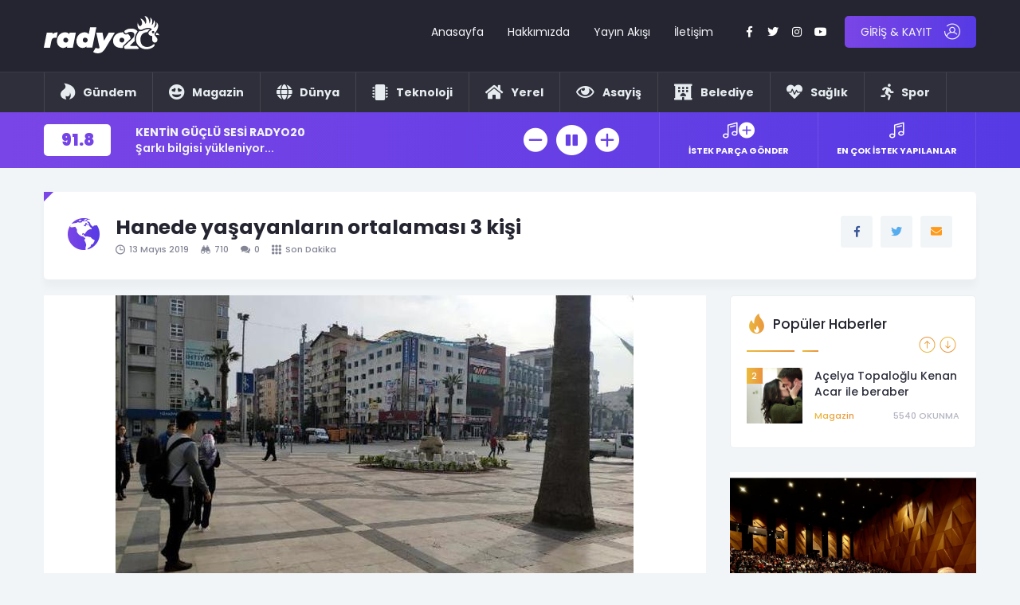

--- FILE ---
content_type: text/html; charset=UTF-8
request_url: http://radyo20.com/2019/05/hanede-yasayanlarin-ortalamasi-3-kisi/
body_size: 16889
content:
<!DOCTYPE html>
<html lang="tr">
  <head>
    <meta charset="utf-8">
    <meta http-equiv="X-UA-Compatible" content="IE=edge">
    <meta name="viewport" content="width=device-width, initial-scale=1">
    <title>Hanede yaşayanların ortalaması 3 kişi | </title>
    <!-- Bootstrap -->
    <link href="http://radyo20.com/wp-content/themes/xx/assets/css/bootstrap.min.css" rel="stylesheet">
    <link href="http://radyo20.com/wp-content/themes/xx/assets/css/owl.css" rel="stylesheet">
    <link href="http://radyo20.com/wp-content/themes/xx/assets/fonts/flaticon.css" rel="stylesheet">
    <link href="http://radyo20.com/wp-content/themes/xx/assets/css/animate.css" rel="stylesheet">
	<link href="http://radyo20.com/wp-content/themes/xx/assets/css/circle.css?v=3" rel="stylesheet">
    <link href="http://radyo20.com/wp-content/themes/xx/assets/css/sweetalert2.min.css" rel="stylesheet">
    <link href="http://radyo20.com/wp-content/themes/xx/style.css?v=22" rel="stylesheet">
	  <link href="http://radyo20.com/wp-content/themes/xx/assets/fonts/stylesheet.css" rel="stylesheet">
    <link href="http://radyo20.com/wp-content/themes/xx/assets/fonts/font-awesomev5.css" rel="stylesheet">
    <link href="https://fonts.googleapis.com/css?family=Poppins:300,400,500,600,700,900&display=swap&subset=latin-ext" rel="stylesheet">
	  <script async src="https://pagead2.googlesyndication.com/pagead/js/adsbygoogle.js?client=ca-pub-9506100484003570"
     crossorigin="anonymous"></script>
<!-- goruntulu_300x600 -->
<ins class="adsbygoogle"
     style="display:inline-block;width:300px;height:600px"
     data-ad-client="ca-pub-9506100484003570"
     data-ad-slot="2058747970"></ins>
<script>
     (adsbygoogle = window.adsbygoogle || []).push({});
</script>
	  <!-- Global site tag (gtag.js) - Google Analytics -->
<script async src="https://www.googletagmanager.com/gtag/js?id=G-WE2V51V27Z"></script>
<script>
  window.dataLayer = window.dataLayer || [];
  function gtag(){dataLayer.push(arguments);}
  gtag('js', new Date());

  gtag('config', 'G-WE2V51V27Z');
</script>
	  <style>
  /*  #defaultCountdown { font-size:10px; }
    .is-countdown {
    }
    .countdown-rtl {
    	direction: rtl;
    }
    .countdown-holding span {
    	color: #888;
    }
    .countdown-row {

    }
    .countdown-show1 .countdown-section {
    	width: 100%;

    }
    .countdown-amount{
      padding-right:4px;
    }
    .countdown-period{
      padding-right:4px;
    }
    .countdown-section {
    	display: block;
    	float: left;
    	font-size: 100%;
    	text-align: center;
    }
    .countdown-amount {
        font-size: 125%;
    }*/


    </style>
    <meta name='robots' content='max-image-preview:large' />
	<style>img:is([sizes="auto" i], [sizes^="auto," i]) { contain-intrinsic-size: 3000px 1500px }</style>
	<link rel="alternate" type="application/rss+xml" title="Radyo20 - Denizli&#039;nin horozu her yerde öter! &raquo; Hanede yaşayanların ortalaması 3 kişi yorum akışı" href="http://radyo20.com/2019/05/hanede-yasayanlarin-ortalamasi-3-kisi/feed/" />
<script type="text/javascript">
/* <![CDATA[ */
window._wpemojiSettings = {"baseUrl":"https:\/\/s.w.org\/images\/core\/emoji\/16.0.1\/72x72\/","ext":".png","svgUrl":"https:\/\/s.w.org\/images\/core\/emoji\/16.0.1\/svg\/","svgExt":".svg","source":{"concatemoji":"http:\/\/radyo20.com\/wp-includes\/js\/wp-emoji-release.min.js?ver=6.8.3"}};
/*! This file is auto-generated */
!function(s,n){var o,i,e;function c(e){try{var t={supportTests:e,timestamp:(new Date).valueOf()};sessionStorage.setItem(o,JSON.stringify(t))}catch(e){}}function p(e,t,n){e.clearRect(0,0,e.canvas.width,e.canvas.height),e.fillText(t,0,0);var t=new Uint32Array(e.getImageData(0,0,e.canvas.width,e.canvas.height).data),a=(e.clearRect(0,0,e.canvas.width,e.canvas.height),e.fillText(n,0,0),new Uint32Array(e.getImageData(0,0,e.canvas.width,e.canvas.height).data));return t.every(function(e,t){return e===a[t]})}function u(e,t){e.clearRect(0,0,e.canvas.width,e.canvas.height),e.fillText(t,0,0);for(var n=e.getImageData(16,16,1,1),a=0;a<n.data.length;a++)if(0!==n.data[a])return!1;return!0}function f(e,t,n,a){switch(t){case"flag":return n(e,"\ud83c\udff3\ufe0f\u200d\u26a7\ufe0f","\ud83c\udff3\ufe0f\u200b\u26a7\ufe0f")?!1:!n(e,"\ud83c\udde8\ud83c\uddf6","\ud83c\udde8\u200b\ud83c\uddf6")&&!n(e,"\ud83c\udff4\udb40\udc67\udb40\udc62\udb40\udc65\udb40\udc6e\udb40\udc67\udb40\udc7f","\ud83c\udff4\u200b\udb40\udc67\u200b\udb40\udc62\u200b\udb40\udc65\u200b\udb40\udc6e\u200b\udb40\udc67\u200b\udb40\udc7f");case"emoji":return!a(e,"\ud83e\udedf")}return!1}function g(e,t,n,a){var r="undefined"!=typeof WorkerGlobalScope&&self instanceof WorkerGlobalScope?new OffscreenCanvas(300,150):s.createElement("canvas"),o=r.getContext("2d",{willReadFrequently:!0}),i=(o.textBaseline="top",o.font="600 32px Arial",{});return e.forEach(function(e){i[e]=t(o,e,n,a)}),i}function t(e){var t=s.createElement("script");t.src=e,t.defer=!0,s.head.appendChild(t)}"undefined"!=typeof Promise&&(o="wpEmojiSettingsSupports",i=["flag","emoji"],n.supports={everything:!0,everythingExceptFlag:!0},e=new Promise(function(e){s.addEventListener("DOMContentLoaded",e,{once:!0})}),new Promise(function(t){var n=function(){try{var e=JSON.parse(sessionStorage.getItem(o));if("object"==typeof e&&"number"==typeof e.timestamp&&(new Date).valueOf()<e.timestamp+604800&&"object"==typeof e.supportTests)return e.supportTests}catch(e){}return null}();if(!n){if("undefined"!=typeof Worker&&"undefined"!=typeof OffscreenCanvas&&"undefined"!=typeof URL&&URL.createObjectURL&&"undefined"!=typeof Blob)try{var e="postMessage("+g.toString()+"("+[JSON.stringify(i),f.toString(),p.toString(),u.toString()].join(",")+"));",a=new Blob([e],{type:"text/javascript"}),r=new Worker(URL.createObjectURL(a),{name:"wpTestEmojiSupports"});return void(r.onmessage=function(e){c(n=e.data),r.terminate(),t(n)})}catch(e){}c(n=g(i,f,p,u))}t(n)}).then(function(e){for(var t in e)n.supports[t]=e[t],n.supports.everything=n.supports.everything&&n.supports[t],"flag"!==t&&(n.supports.everythingExceptFlag=n.supports.everythingExceptFlag&&n.supports[t]);n.supports.everythingExceptFlag=n.supports.everythingExceptFlag&&!n.supports.flag,n.DOMReady=!1,n.readyCallback=function(){n.DOMReady=!0}}).then(function(){return e}).then(function(){var e;n.supports.everything||(n.readyCallback(),(e=n.source||{}).concatemoji?t(e.concatemoji):e.wpemoji&&e.twemoji&&(t(e.twemoji),t(e.wpemoji)))}))}((window,document),window._wpemojiSettings);
/* ]]> */
</script>
<style id='wp-emoji-styles-inline-css' type='text/css'>

	img.wp-smiley, img.emoji {
		display: inline !important;
		border: none !important;
		box-shadow: none !important;
		height: 1em !important;
		width: 1em !important;
		margin: 0 0.07em !important;
		vertical-align: -0.1em !important;
		background: none !important;
		padding: 0 !important;
	}
</style>
<link rel='stylesheet' id='wp-block-library-css' href='http://radyo20.com/wp-includes/css/dist/block-library/style.min.css?ver=6.8.3' type='text/css' media='all' />
<style id='classic-theme-styles-inline-css' type='text/css'>
/*! This file is auto-generated */
.wp-block-button__link{color:#fff;background-color:#32373c;border-radius:9999px;box-shadow:none;text-decoration:none;padding:calc(.667em + 2px) calc(1.333em + 2px);font-size:1.125em}.wp-block-file__button{background:#32373c;color:#fff;text-decoration:none}
</style>
<style id='global-styles-inline-css' type='text/css'>
:root{--wp--preset--aspect-ratio--square: 1;--wp--preset--aspect-ratio--4-3: 4/3;--wp--preset--aspect-ratio--3-4: 3/4;--wp--preset--aspect-ratio--3-2: 3/2;--wp--preset--aspect-ratio--2-3: 2/3;--wp--preset--aspect-ratio--16-9: 16/9;--wp--preset--aspect-ratio--9-16: 9/16;--wp--preset--color--black: #000000;--wp--preset--color--cyan-bluish-gray: #abb8c3;--wp--preset--color--white: #ffffff;--wp--preset--color--pale-pink: #f78da7;--wp--preset--color--vivid-red: #cf2e2e;--wp--preset--color--luminous-vivid-orange: #ff6900;--wp--preset--color--luminous-vivid-amber: #fcb900;--wp--preset--color--light-green-cyan: #7bdcb5;--wp--preset--color--vivid-green-cyan: #00d084;--wp--preset--color--pale-cyan-blue: #8ed1fc;--wp--preset--color--vivid-cyan-blue: #0693e3;--wp--preset--color--vivid-purple: #9b51e0;--wp--preset--gradient--vivid-cyan-blue-to-vivid-purple: linear-gradient(135deg,rgba(6,147,227,1) 0%,rgb(155,81,224) 100%);--wp--preset--gradient--light-green-cyan-to-vivid-green-cyan: linear-gradient(135deg,rgb(122,220,180) 0%,rgb(0,208,130) 100%);--wp--preset--gradient--luminous-vivid-amber-to-luminous-vivid-orange: linear-gradient(135deg,rgba(252,185,0,1) 0%,rgba(255,105,0,1) 100%);--wp--preset--gradient--luminous-vivid-orange-to-vivid-red: linear-gradient(135deg,rgba(255,105,0,1) 0%,rgb(207,46,46) 100%);--wp--preset--gradient--very-light-gray-to-cyan-bluish-gray: linear-gradient(135deg,rgb(238,238,238) 0%,rgb(169,184,195) 100%);--wp--preset--gradient--cool-to-warm-spectrum: linear-gradient(135deg,rgb(74,234,220) 0%,rgb(151,120,209) 20%,rgb(207,42,186) 40%,rgb(238,44,130) 60%,rgb(251,105,98) 80%,rgb(254,248,76) 100%);--wp--preset--gradient--blush-light-purple: linear-gradient(135deg,rgb(255,206,236) 0%,rgb(152,150,240) 100%);--wp--preset--gradient--blush-bordeaux: linear-gradient(135deg,rgb(254,205,165) 0%,rgb(254,45,45) 50%,rgb(107,0,62) 100%);--wp--preset--gradient--luminous-dusk: linear-gradient(135deg,rgb(255,203,112) 0%,rgb(199,81,192) 50%,rgb(65,88,208) 100%);--wp--preset--gradient--pale-ocean: linear-gradient(135deg,rgb(255,245,203) 0%,rgb(182,227,212) 50%,rgb(51,167,181) 100%);--wp--preset--gradient--electric-grass: linear-gradient(135deg,rgb(202,248,128) 0%,rgb(113,206,126) 100%);--wp--preset--gradient--midnight: linear-gradient(135deg,rgb(2,3,129) 0%,rgb(40,116,252) 100%);--wp--preset--font-size--small: 13px;--wp--preset--font-size--medium: 20px;--wp--preset--font-size--large: 36px;--wp--preset--font-size--x-large: 42px;--wp--preset--spacing--20: 0.44rem;--wp--preset--spacing--30: 0.67rem;--wp--preset--spacing--40: 1rem;--wp--preset--spacing--50: 1.5rem;--wp--preset--spacing--60: 2.25rem;--wp--preset--spacing--70: 3.38rem;--wp--preset--spacing--80: 5.06rem;--wp--preset--shadow--natural: 6px 6px 9px rgba(0, 0, 0, 0.2);--wp--preset--shadow--deep: 12px 12px 50px rgba(0, 0, 0, 0.4);--wp--preset--shadow--sharp: 6px 6px 0px rgba(0, 0, 0, 0.2);--wp--preset--shadow--outlined: 6px 6px 0px -3px rgba(255, 255, 255, 1), 6px 6px rgba(0, 0, 0, 1);--wp--preset--shadow--crisp: 6px 6px 0px rgba(0, 0, 0, 1);}:where(.is-layout-flex){gap: 0.5em;}:where(.is-layout-grid){gap: 0.5em;}body .is-layout-flex{display: flex;}.is-layout-flex{flex-wrap: wrap;align-items: center;}.is-layout-flex > :is(*, div){margin: 0;}body .is-layout-grid{display: grid;}.is-layout-grid > :is(*, div){margin: 0;}:where(.wp-block-columns.is-layout-flex){gap: 2em;}:where(.wp-block-columns.is-layout-grid){gap: 2em;}:where(.wp-block-post-template.is-layout-flex){gap: 1.25em;}:where(.wp-block-post-template.is-layout-grid){gap: 1.25em;}.has-black-color{color: var(--wp--preset--color--black) !important;}.has-cyan-bluish-gray-color{color: var(--wp--preset--color--cyan-bluish-gray) !important;}.has-white-color{color: var(--wp--preset--color--white) !important;}.has-pale-pink-color{color: var(--wp--preset--color--pale-pink) !important;}.has-vivid-red-color{color: var(--wp--preset--color--vivid-red) !important;}.has-luminous-vivid-orange-color{color: var(--wp--preset--color--luminous-vivid-orange) !important;}.has-luminous-vivid-amber-color{color: var(--wp--preset--color--luminous-vivid-amber) !important;}.has-light-green-cyan-color{color: var(--wp--preset--color--light-green-cyan) !important;}.has-vivid-green-cyan-color{color: var(--wp--preset--color--vivid-green-cyan) !important;}.has-pale-cyan-blue-color{color: var(--wp--preset--color--pale-cyan-blue) !important;}.has-vivid-cyan-blue-color{color: var(--wp--preset--color--vivid-cyan-blue) !important;}.has-vivid-purple-color{color: var(--wp--preset--color--vivid-purple) !important;}.has-black-background-color{background-color: var(--wp--preset--color--black) !important;}.has-cyan-bluish-gray-background-color{background-color: var(--wp--preset--color--cyan-bluish-gray) !important;}.has-white-background-color{background-color: var(--wp--preset--color--white) !important;}.has-pale-pink-background-color{background-color: var(--wp--preset--color--pale-pink) !important;}.has-vivid-red-background-color{background-color: var(--wp--preset--color--vivid-red) !important;}.has-luminous-vivid-orange-background-color{background-color: var(--wp--preset--color--luminous-vivid-orange) !important;}.has-luminous-vivid-amber-background-color{background-color: var(--wp--preset--color--luminous-vivid-amber) !important;}.has-light-green-cyan-background-color{background-color: var(--wp--preset--color--light-green-cyan) !important;}.has-vivid-green-cyan-background-color{background-color: var(--wp--preset--color--vivid-green-cyan) !important;}.has-pale-cyan-blue-background-color{background-color: var(--wp--preset--color--pale-cyan-blue) !important;}.has-vivid-cyan-blue-background-color{background-color: var(--wp--preset--color--vivid-cyan-blue) !important;}.has-vivid-purple-background-color{background-color: var(--wp--preset--color--vivid-purple) !important;}.has-black-border-color{border-color: var(--wp--preset--color--black) !important;}.has-cyan-bluish-gray-border-color{border-color: var(--wp--preset--color--cyan-bluish-gray) !important;}.has-white-border-color{border-color: var(--wp--preset--color--white) !important;}.has-pale-pink-border-color{border-color: var(--wp--preset--color--pale-pink) !important;}.has-vivid-red-border-color{border-color: var(--wp--preset--color--vivid-red) !important;}.has-luminous-vivid-orange-border-color{border-color: var(--wp--preset--color--luminous-vivid-orange) !important;}.has-luminous-vivid-amber-border-color{border-color: var(--wp--preset--color--luminous-vivid-amber) !important;}.has-light-green-cyan-border-color{border-color: var(--wp--preset--color--light-green-cyan) !important;}.has-vivid-green-cyan-border-color{border-color: var(--wp--preset--color--vivid-green-cyan) !important;}.has-pale-cyan-blue-border-color{border-color: var(--wp--preset--color--pale-cyan-blue) !important;}.has-vivid-cyan-blue-border-color{border-color: var(--wp--preset--color--vivid-cyan-blue) !important;}.has-vivid-purple-border-color{border-color: var(--wp--preset--color--vivid-purple) !important;}.has-vivid-cyan-blue-to-vivid-purple-gradient-background{background: var(--wp--preset--gradient--vivid-cyan-blue-to-vivid-purple) !important;}.has-light-green-cyan-to-vivid-green-cyan-gradient-background{background: var(--wp--preset--gradient--light-green-cyan-to-vivid-green-cyan) !important;}.has-luminous-vivid-amber-to-luminous-vivid-orange-gradient-background{background: var(--wp--preset--gradient--luminous-vivid-amber-to-luminous-vivid-orange) !important;}.has-luminous-vivid-orange-to-vivid-red-gradient-background{background: var(--wp--preset--gradient--luminous-vivid-orange-to-vivid-red) !important;}.has-very-light-gray-to-cyan-bluish-gray-gradient-background{background: var(--wp--preset--gradient--very-light-gray-to-cyan-bluish-gray) !important;}.has-cool-to-warm-spectrum-gradient-background{background: var(--wp--preset--gradient--cool-to-warm-spectrum) !important;}.has-blush-light-purple-gradient-background{background: var(--wp--preset--gradient--blush-light-purple) !important;}.has-blush-bordeaux-gradient-background{background: var(--wp--preset--gradient--blush-bordeaux) !important;}.has-luminous-dusk-gradient-background{background: var(--wp--preset--gradient--luminous-dusk) !important;}.has-pale-ocean-gradient-background{background: var(--wp--preset--gradient--pale-ocean) !important;}.has-electric-grass-gradient-background{background: var(--wp--preset--gradient--electric-grass) !important;}.has-midnight-gradient-background{background: var(--wp--preset--gradient--midnight) !important;}.has-small-font-size{font-size: var(--wp--preset--font-size--small) !important;}.has-medium-font-size{font-size: var(--wp--preset--font-size--medium) !important;}.has-large-font-size{font-size: var(--wp--preset--font-size--large) !important;}.has-x-large-font-size{font-size: var(--wp--preset--font-size--x-large) !important;}
:where(.wp-block-post-template.is-layout-flex){gap: 1.25em;}:where(.wp-block-post-template.is-layout-grid){gap: 1.25em;}
:where(.wp-block-columns.is-layout-flex){gap: 2em;}:where(.wp-block-columns.is-layout-grid){gap: 2em;}
:root :where(.wp-block-pullquote){font-size: 1.5em;line-height: 1.6;}
</style>
<link rel='stylesheet' id='contact-form-7-css' href='http://radyo20.com/wp-content/plugins/contact-form-7/includes/css/styles.css?ver=5.9.6' type='text/css' media='all' />
<script type="text/javascript" src="http://radyo20.com/wp-includes/js/jquery/jquery.min.js?ver=3.7.1" id="jquery-core-js"></script>
<script type="text/javascript" src="http://radyo20.com/wp-includes/js/jquery/jquery-migrate.min.js?ver=3.4.1" id="jquery-migrate-js"></script>
<script type="text/javascript" id="ajax-login-script-js-extra">
/* <![CDATA[ */
var ajax_login_object = {"ajaxurl":"http:\/\/radyo20.com\/wp-admin\/admin-ajax.php","redirecturl":"http:\/\/radyo20.com","loadingmessage":"Giri\u015f yap\u0131l\u0131yor, l\u00fctfen bekleyiniz."};
/* ]]> */
</script>
<script type="text/javascript" src="http://radyo20.com/wp-content/themes/xx/ajax-login-script.js?ver=6.8.3" id="ajax-login-script-js"></script>
<link rel="https://api.w.org/" href="http://radyo20.com/wp-json/" /><link rel="alternate" title="JSON" type="application/json" href="http://radyo20.com/wp-json/wp/v2/posts/13123" /><link rel="EditURI" type="application/rsd+xml" title="RSD" href="http://radyo20.com/xmlrpc.php?rsd" />
<meta name="generator" content="WordPress 6.8.3" />
<link rel="canonical" href="http://radyo20.com/2019/05/hanede-yasayanlarin-ortalamasi-3-kisi/" />
<link rel='shortlink' href='http://radyo20.com/?p=13123' />
<link rel="alternate" title="oEmbed (JSON)" type="application/json+oembed" href="http://radyo20.com/wp-json/oembed/1.0/embed?url=http%3A%2F%2Fradyo20.com%2F2019%2F05%2Fhanede-yasayanlarin-ortalamasi-3-kisi%2F" />
<link rel="alternate" title="oEmbed (XML)" type="text/xml+oembed" href="http://radyo20.com/wp-json/oembed/1.0/embed?url=http%3A%2F%2Fradyo20.com%2F2019%2F05%2Fhanede-yasayanlarin-ortalamasi-3-kisi%2F&#038;format=xml" />
  </head>
  <body>
    <!--<div id="preloader">
      <div class="lds-dual-ring"></div>
    </div>-->
<div class="fw headerAll">
  <div class="fw headerTopAll">
    <div class="container">
      <div class="fw header">
        <div class="logo">
          <a href="http://radyo20.com"><img src="http://radyo20.com/depo/2022/08/rd20-logo.svg" /></a>
        </div>
        <span class="responsiveMenu"><i class="fas fa-bars"></i></span>
        <div class="headerRight">
          <div class="topMenu">
            <nav>
              <ul>
                <li id="menu-item-7874" class="menu-item menu-item-type-custom menu-item-object-custom menu-item-home menu-item-7874"><a href="https://radyo20.com">Anasayfa</a></li>
<li id="menu-item-17845" class="menu-item menu-item-type-post_type menu-item-object-page menu-item-17845"><a href="http://radyo20.com/hakkimizda/">Hakkımızda</a></li>
<li id="menu-item-7873" class="menu-item menu-item-type-post_type menu-item-object-page menu-item-7873"><a href="http://radyo20.com/yayin-akisi/">Yayın Akışı</a></li>
<li id="menu-item-7871" class="menu-item menu-item-type-post_type menu-item-object-page menu-item-7871"><a href="http://radyo20.com/iletisim/">İletişim</a></li>
              </ul>
            </nav>
          </div>
          <div class="headerBell">
            <a href="javascript:void(0)" class="headerBellButton"><i class="flaticon-notification"></i></a>
          </div>
          <div class="headerSocial">
            <ul>
              <li><a href="https://www.facebook.com/radyo20" target="_blank" rel="nofollow"><i class="fab fa-facebook-f"></i></a></li>              <li><a href="https://www.twitter.com/radyo20" target="_blank" rel="nofollow"><i class="fab fa-twitter"></i></a></li>              <li><a href="https://www.instagram.com/radyo.20" target="_blank" rel="nofollow"><i class="fab fa-instagram"></i></a></li>              <li><a href="#" target="_blank" rel="nofollow"><i class="fab fa-youtube"></i></a></li>            </ul>
          </div>
                    <div class="headerLogin">
            <a href="http://radyo20.com/giris-yap-uye-ol/" class="headerLoginButton"><em>GİRİŞ & KAYIT</em><i class="flaticon-user"></i></a>
          </div>
                  </div>
      </div>
    </div>
  </div>
  <div class="fw headerBotAll">
    <div class="container">
      <div class="fw headerBot">
        <div class="fw headerBotMenu">
          <nav>
            <ul>
              <li id="menu-item-10414" class="menu-item menu-item-type-taxonomy menu-item-object-category current-post-ancestor current-menu-parent current-post-parent menu-item-10414"><a href="http://radyo20.com/dir/son-dakika/"><b><i class="fab fa-hotjar"></i>Gündem</b></a></li>
<li id="menu-item-10415" class="menu-item menu-item-type-taxonomy menu-item-object-category menu-item-10415"><a href="http://radyo20.com/dir/magazin/"><b> <i class="fas fa-grin-hearts"></i> Magazin </b></a></li>
<li id="menu-item-17288" class="menu-item menu-item-type-taxonomy menu-item-object-category menu-item-17288"><a href="http://radyo20.com/dir/dunya/"><b> <i class="fas fa-globe"></i> Dünya </b></a></li>
<li id="menu-item-17291" class="menu-item menu-item-type-taxonomy menu-item-object-category menu-item-17291"><a href="http://radyo20.com/dir/teknoloji/"><b> <i class="fas fa-microchip"></i> Teknoloji </b></a></li>
<li id="menu-item-17286" class="menu-item menu-item-type-taxonomy menu-item-object-category menu-item-17286"><a href="http://radyo20.com/dir/yerel/"><b> <i class="fas fa-home"></i> Yerel </b></a></li>
<li id="menu-item-17285" class="menu-item menu-item-type-taxonomy menu-item-object-category menu-item-17285"><a href="http://radyo20.com/dir/asayis/"><b> <i class="far fa-eye"></i> Asayiş</b></a></li>
<li id="menu-item-17287" class="menu-item menu-item-type-taxonomy menu-item-object-category menu-item-17287"><a href="http://radyo20.com/dir/belediye/"><b> <i class="fas fa-hotel"></i> Belediye </b></a></li>
<li id="menu-item-17289" class="menu-item menu-item-type-taxonomy menu-item-object-category menu-item-17289"><a href="http://radyo20.com/dir/saglik/"><b> <i class="fas fa-heartbeat"></i> Sağlık </b></a></li>
<li id="menu-item-17290" class="menu-item menu-item-type-taxonomy menu-item-object-category menu-item-17290"><a href="http://radyo20.com/dir/spor/"><b> <i class="fas fa-running"></i> Spor </b></a></li>
            </ul>
          </nav>
        </div>
        <div class="headerBotMenuOther" style="display:none">
          <a href="javascript:void(0)" class="headerBotMenuButton"><i class="flaticon-menu"></i></a>
        </div>
      </div>
    </div>
  </div>
  <div class="mobileMenu">
    <nav>
      <ul>
        <li id="menu-item-18396" class="menu-item menu-item-type-custom menu-item-object-custom menu-item-18396"><a href="http://www.radyo20.com">ANASAYFA</a></li>
<li id="menu-item-37" class="menu-item menu-item-type-post_type menu-item-object-page menu-item-37"><a href="http://radyo20.com/hakkimizda/">HAKKIMIZDA</a></li>
<li id="menu-item-18400" class="menu-item menu-item-type-post_type menu-item-object-page menu-item-18400"><a href="http://radyo20.com/ekibimiz/">EKİBİMİZ</a></li>
<li id="menu-item-10408" class="menu-item menu-item-type-taxonomy menu-item-object-category menu-item-10408"><a href="http://radyo20.com/dir/bizden-haberler/">BİZDEN HABERLER</a></li>
<li id="menu-item-18397" class="menu-item menu-item-type-post_type menu-item-object-page menu-item-18397"><a href="http://radyo20.com/iletisim/">İLETİŞİM</a></li>
      </ul>
    </nav>
  </div>
</div>
<div class="fw headerPlayerAll">
  <div class="container">
    <div class="fw headerPlayer">
      <div class="headerPlayerBox">
        <div class="fw headerPlayerBoxLeft">
          <ul class="sul">
            <li class="val">91.8</li>
            <li class="title">KENTİN GÜÇLÜ SESİ RADYO20</li>
            <li class="desc">Şarkı bilgisi yükleniyor...</li>
          </ul>
        </div>
       <audio id="player" autoplay="true" data-autoplay="true" src="http://radyo20.com.tr:9180/;stream.nsv&type=mp3" type="audio/mpeg" style="display:none; opacity:0;" controls></audio>
        <div class="headerPlayerBoxRight">
          <ul>
            <li><a href="javascript:void(0)" onclick="document.getElementById('player').volume -= 0.1" class="buttonX"><i class="flaticon-minus"></i></a></li>
            <li><a href="javascript:void(0)" onclick="document.getElementById('player').play(); $(this).hide(); $('.pause').show();" class="buttonX play bigX"><i class="flaticon-circular"></i></a></li>
            <li><a href="javascript:void(0)" onclick="document.getElementById('player').pause();$(this).hide();$('.play').show();" class="buttonX pause bigX" style="display:none;"><i class="fas fa-pause-circle"></i></a></li>
            <li><a href="javascript:void(0)" onclick="document.getElementById('player').volume += 0.1" class="buttonX"><i class="flaticon-plus"></i></a></li>
          </ul>
        </div>
      </div>
      <div class="headerPlayerIstek">
        <ul>
          <li><a href="javascript:void(0)" data-toggle="modal" data-target="#istekGonder"><span class="icon"><i class="flaticon-music"></i><em class="flaticon-plus"></em></span><span class="title">İSTEK PARÇA GÖNDER</span></a></li>
          <li><a href="javascript:void(0)" data-toggle="modal" data-target="#modalEnCok"><span class="icon"><i class="flaticon-music"></i></span><span class="title">EN ÇOK İSTEK YAPILANLAR</span></a></li>
        </ul>
      </div>
    </div>
  </div>
</div>
<div id="main_div">
<div id="maindata" data-page_title="Hanede yaşayanların ortalaması 3 kişi | Radyo20 &#8211; Denizli&#039;nin horozu her yerde öter!" data-page_url="/2019/05/hanede-yasayanlarin-ortalamasi-3-kisi/">
<div class="container">
  <div class="fw simpleBox catPageTitle marginTop20 margin20">
    <div class="catPageTitleLeft">
      <div class="fw catPageTitleLeftBox">
        <ul class="sul">
          <li class="icon"><i class="flaticon-world"></i></li>
          <li class="title"><h1>Hanede yaşayanların ortalaması 3 kişi</h1></li>
        </ul>
      </div>
      <div class="fw postInfo postInfoHeader">
        <ul>
          <li class="date"><i class="flaticon-clock-circular-outline"></i>13 Mayıs 2019</li>
          <li class="view"><i class="flaticon-binoculars"></i>710</li>
          <li class="comment"><i class="flaticon-speech-bubbles-comment-option"></i>0</li>
          <li class="cat"><a href="http://radyo20.com/dir/son-dakika/" class="catX"><i class="flaticon-menu"></i>Son Dakika</a></li>
        </ul>
      </div>
    </div>
    <div class="catPageSearch">
      <div class="simpleShare">
        <ul>
          <li class="facebook"><a href="https://www.facebook.com/sharer.php?u=http://radyo20.com/2019/05/hanede-yasayanlarin-ortalamasi-3-kisi/" target="_blank"><i class="fab fa-facebook-f"></i></a></li>
          <li class="twitter"><a href="https://twitter.com/share?url=http://radyo20.com/2019/05/hanede-yasayanlarin-ortalamasi-3-kisi/&amp;text=Hanede yaşayanların ortalaması 3 kişi" target="_blank"><i class="fab fa-twitter"></i></a></li>
          <li class="mail"><a href="/cdn-cgi/l/email-protection#[base64]"><i class="fas fa-envelope"></i></a></li>
        </ul>
      </div>
    </div>
  </div>
</div>

<div class="container">
  <div class="fw category">
    <div class="categoryLeft">
      <div class="fw categoryLeftBox">
                <div class="fw postImg wow fadeInUp" style="text-align:center; background:#fff">
          <img src=" http://radyo20.com/wp-content/uploads/2019/11/5c91ee7c04207c2cc897e538.jpg" />
        </div>
                <div class="fw postContent">
          <div class="fw simpleContent wow fadeInUp">
            
<p></p>



<p>Türkiye İstatistik Kurumu (TÜİK) tarafından 2018  senesine ait İstatistiklerle Aile verileri paylaşıldı. Buna bakılır ise, Denizli ili içerisinde ortalama hanehalkının 3 kişiden oluşmakta bulunduğu belirtildi. </p>



<p>2018 senesi içerisinde Denizli ilinde ortalama bir  hanehalkının büyüklüğü 3 kişi şeklinde gerçekleşmiş oldu. Denizli ili içerisinde tek bir kişilik hanehalkının oranı 2017 senesinde %17,5 oranındayken 2018 senesi içerisinde de %18,1’e kadar yükselmiş oldu. Denizli ili içerisinde yer alan 329.679  tane hanehalkı, tiplerine göre detaylı bir şekilde incelendiği zaman, tek kişilik hanehalklarının sayısı 59.729 tane, tek  bir çekirdek aileden oluşmakta bulunan hanehalkının sayısı 221.670 tane, en az 1 çekirdek aile ile birlikte öteki kişilerden oluşmakta bulunan hanehalkının sayısı da 42.138 tane olarak ve çekirdek aile bulunmayan 1&#8217;den çok kişiden oluşmakta bulunan hanehalkının sayısı ise 6 142 kişi şeklinde gerçekleşmiş durumda.</p>



<p>Denizli ili içerisinde çekirdek aileler çeşitlerine göre incelendiği zaman, yalnızca eşlerden oluşmakta bulunan çekirdek aile sayısı 59.549  tane, eş ve de çocuklardan oluşmakta bulunan çekirdek ailenin sayısı da 133.862 tane, sadece ebeveyn ve de çocuklardan oluşmakta bulunan çekirdek ailelerin sayısı ise 28.259 tane şeklinde gerçekleşti.</p>



<p>2018 senesi içerisinde Denizli ilinde mevcut durumdaki koruyucu ailelerin sayısı 126 tane olurken bu ailelerin yanında yer alan çocuk sayısı da 157 tane olarak gerçekleşmiş oldu. </p>

          </div>
          <div class="fw postInfo wow fadeInUp">
            <ul>
              <li class="date"><i class="flaticon-clock-circular-outline"></i>13 Mayıs 2019</li>
              <li class="view"><i class="flaticon-binoculars"></i>710</li>
              <li class="comment"><i class="flaticon-speech-bubbles-comment-option"></i>0</li>
              <li class="cat"><a href="http://radyo20.com/dir/son-dakika/" class="catX"><i class="flaticon-menu"></i>Son Dakika</a></li>
              <li class="tag">
                              </li>
            </ul>
          </div>
        </div>
        <div class="fw samePost wow fadeInUp">
          <div class="fw postDetailTitle yellow">
            <ul class="sul">
              <li class="icon"><i class="flaticon-star"></i></li>
              <li class="title">Benzer İçerikler</li>
            </ul>
          </div>
          <div class="fw samePostSlider">


                <div class="item">
              <div class="fw samePostSliderItem">
                <div class="fw magazinListBox gundemListBox samePostSliderItemBox catX">
                  <a href="http://radyo20.com/2024/03/ramazan-geceleri-buyuksehir-ile-dolu-dolu-geciyor/">
                    <div class="fw magazinListBoxTop cover" style="background-image:url(http://radyo20.com/wp-content/uploads/2024/03/2-1-300x251.jpg)"></div>
                    <div class="fw magazinListBoxBot">
                      <ul class="sul">
                        <li class="title"><span class="titleX">Ramazan geceleri Büyükşehir ile dolu dolu geçiyor</span></li>
                        <li class="info">
                          <span class="infoX dateX"><i class="flaticon-clock-circular-outline"></i>18 Mart 2024</span>
                          <span class="infoX viewX"><i class="flaticon-binoculars"></i>1634</span>
                          <span class="infoX commentX"><i class="flaticon-speech-bubbles-comment-option"></i>0</span>
                        </li>
                      </ul>
                    </div>
                  </a>
                </div>
              </div>
            </div>
                        <div class="item">
              <div class="fw samePostSliderItem">
                <div class="fw magazinListBox gundemListBox samePostSliderItemBox catX">
                  <a href="http://radyo20.com/2024/03/denizli-il-milli-egitim-mudurlugunden-gazzeye-yardim-eli/">
                    <div class="fw magazinListBoxTop cover" style="background-image:url(http://radyo20.com/wp-content/uploads/2024/03/Denizli-Il-Milli-Egitim-Mudurlugunden-Gazzeye-Yardim-Eli-300x251.jpg)"></div>
                    <div class="fw magazinListBoxBot">
                      <ul class="sul">
                        <li class="title"><span class="titleX">Denizli İl Milli Eğitim Müdürlüğünden Gazze’ye Yardım Eli</span></li>
                        <li class="info">
                          <span class="infoX dateX"><i class="flaticon-clock-circular-outline"></i>18 Mart 2024</span>
                          <span class="infoX viewX"><i class="flaticon-binoculars"></i>2067</span>
                          <span class="infoX commentX"><i class="flaticon-speech-bubbles-comment-option"></i>0</span>
                        </li>
                      </ul>
                    </div>
                  </a>
                </div>
              </div>
            </div>
                        <div class="item">
              <div class="fw samePostSliderItem">
                <div class="fw magazinListBox gundemListBox samePostSliderItemBox catX">
                  <a href="http://radyo20.com/2024/03/kofn-gitme-sana-muhtacim-ile-zirvede/">
                    <div class="fw magazinListBoxTop cover" style="background-image:url(http://radyo20.com/wp-content/uploads/2024/03/Bir-alt-baslik-ekleyin-300x251.png)"></div>
                    <div class="fw magazinListBoxBot">
                      <ul class="sul">
                        <li class="title"><span class="titleX">KÖFN, GİTME SANA MUHTACIM İLE ZİRVE’DE!</span></li>
                        <li class="info">
                          <span class="infoX dateX"><i class="flaticon-clock-circular-outline"></i>18 Mart 2024</span>
                          <span class="infoX viewX"><i class="flaticon-binoculars"></i>1579</span>
                          <span class="infoX commentX"><i class="flaticon-speech-bubbles-comment-option"></i>0</span>
                        </li>
                      </ul>
                    </div>
                  </a>
                </div>
              </div>
            </div>
                        <div class="item">
              <div class="fw samePostSliderItem">
                <div class="fw magazinListBox gundemListBox samePostSliderItemBox catX">
                  <a href="http://radyo20.com/2024/01/uluslararasi-termal-saglik-turizmi-forumu-denizli-2024-rektor-kutluhanin-yonetiminde-duzenlenen-degerlendirme-oturumu-ile-sona-erdi/">
                    <div class="fw magazinListBoxTop cover" style="background-image:url(http://radyo20.com/wp-content/uploads/2024/01/28-300x200.jpeg)"></div>
                    <div class="fw magazinListBoxBot">
                      <ul class="sul">
                        <li class="title"><span class="titleX">Uluslararası Termal Sağlık Turizmi Forumu Denizli 2024 Rektör Kutluhan’ın Yönetiminde Düzenlenen Değerlendirme Oturumu ile Sona Erdi</span></li>
                        <li class="info">
                          <span class="infoX dateX"><i class="flaticon-clock-circular-outline"></i>14 Ocak 2024</span>
                          <span class="infoX viewX"><i class="flaticon-binoculars"></i>2192</span>
                          <span class="infoX commentX"><i class="flaticon-speech-bubbles-comment-option"></i>0</span>
                        </li>
                      </ul>
                    </div>
                  </a>
                </div>
              </div>
            </div>
                        <div class="item">
              <div class="fw samePostSliderItem">
                <div class="fw magazinListBox gundemListBox samePostSliderItemBox catX">
                  <a href="http://radyo20.com/2023/02/gecmis-olsun-turkiye/">
                    <div class="fw magazinListBoxTop cover" style="background-image:url(http://radyo20.com/wp-content/uploads/2023/02/Siyah-Kurdeleli-Gecmis-Olsun-Turkiye-Instagram-Hikayesi-169x300.png)"></div>
                    <div class="fw magazinListBoxBot">
                      <ul class="sul">
                        <li class="title"><span class="titleX">Geçmiş olsun Türkiye !</span></li>
                        <li class="info">
                          <span class="infoX dateX"><i class="flaticon-clock-circular-outline"></i>15 Şubat 2023</span>
                          <span class="infoX viewX"><i class="flaticon-binoculars"></i>2226</span>
                          <span class="infoX commentX"><i class="flaticon-speech-bubbles-comment-option"></i>0</span>
                        </li>
                      </ul>
                    </div>
                  </a>
                </div>
              </div>
            </div>
                        <div class="item">
              <div class="fw samePostSliderItem">
                <div class="fw magazinListBox gundemListBox samePostSliderItemBox catX">
                  <a href="http://radyo20.com/2019/11/bu-hafta-tam-468-tane-asayis-olayi-gerceklesti/">
                    <div class="fw magazinListBoxTop cover" style="background-image:url(http://radyo20.com/wp-content/uploads/2019/11/denizli-de-bir-haftada-489-asayis-olayi-meyda-12654527_o-3-300x169.jpg)"></div>
                    <div class="fw magazinListBoxBot">
                      <ul class="sul">
                        <li class="title"><span class="titleX">Bu hafta tam 468 tane asayiş olayı gerçekleşti</span></li>
                        <li class="info">
                          <span class="infoX dateX"><i class="flaticon-clock-circular-outline"></i>25 Kasım 2019</span>
                          <span class="infoX viewX"><i class="flaticon-binoculars"></i>1161</span>
                          <span class="infoX commentX"><i class="flaticon-speech-bubbles-comment-option"></i>0</span>
                        </li>
                      </ul>
                    </div>
                  </a>
                </div>
              </div>
            </div>
            

          </div>
        </div>

        
        <div class="fw postDetailTitle wow fadeInUp" id="respond">
          <ul class="sul">
            <li class="icon"><i class="flaticon-edit"></i></li>
            <li class="title">Bu İçeriğe Yorum Yap</li>
          </ul>
        </div>
        

<!-- Düzenlemeye buradan başlayabilirsiniz. -->

<p class="fw plsLogin">Yorum yapabilmek için <a href="javascript:void(0)" data-toggle="modal" data-target="#loginModal">giriş</a> yapmalısınız.</p>

        <div class="fw postDetailTitle wow fadeInUp">
          <ul class="sul">
            <li class="icon"><i class="flaticon-speech-bubbles-comment-option"></i></li>
            <li class="title">İçerik Yorumları</li>
            <li class="count">0</li>
          </ul>
        </div>
        <div class="fw commentList wow fadeInUp">
                          </div>
      </div>
    </div>
        <div class="categoryRight">
      <div class="fw categoryRightBox">
        <div class="fw homeDayPopular">
          <div class="fw sidebarTab margin30 wow fadeInUp">
            <div class="fw sidebarTabTop">
              <ul class="sul">
                <li class="icon textX gradient3"><i class="flaticon-fire "></i></li>
                <li class="title">Popüler Haberler</li>
              </ul>
            </div>
            <div class="fw sidebarPopular">
                          <div class="fw sidebarPopularTab">
                <a href="http://radyo20.com/2022/03/merve-bolugur-karda-gunesleniyorum/">
                  <ul class="sul">
                    <li class="img cover" style="background-image:url(http://radyo20.com/wp-content/uploads/2022/03/oi_5350.jpg)"><span
                        class="count">1</span></li>
                    <li class="title">Merve Boluğur: Karda güneşleniyorum!</li>
                    <li class="cat"><span class="catX">Magazin</span> <span class="view">5714 OKUNMA</span></li>
                  </ul>
                </a>
              </div>
                             <div class="fw sidebarPopularTab">
                <a href="http://radyo20.com/2019/01/acelya-topaloglu-kenan-acar-ile-beraber/">
                  <ul class="sul">
                    <li class="img cover" style="background-image:url(http://radyo20.com/wp-content/uploads/2019/11/5c303f3b66a97c3886445c3d.jpeg)"><span
                        class="count">2</span></li>
                    <li class="title">Açelya Topaloğlu Kenan Acar ile beraber</li>
                    <li class="cat"><span class="catX">Magazin</span> <span class="view">5540 OKUNMA</span></li>
                  </ul>
                </a>
              </div>
                             <div class="fw sidebarPopularTab">
                <a href="http://radyo20.com/2018/03/buyuksehirden-kadinlara-ozel-bedia-akarturk-konseri/">
                  <ul class="sul">
                    <li class="img cover" style="background-image:url(http://radyo20.com/wp-content/uploads/2019/11/thumbnail_Büyükşehir27den-kadınlara-özel-Bedia-Akartürk-konseri-3.jpg)"><span
                        class="count">3</span></li>
                    <li class="title">Büyükşehir&#8217;den kadınlara özel Bedia Akartürk konseri</li>
                    <li class="cat"><span class="catX">Magazin</span> <span class="view">4498 OKUNMA</span></li>
                  </ul>
                </a>
              </div>
                             <div class="fw sidebarPopularTab">
                <a href="http://radyo20.com/2019/11/bizden-haberler-1/">
                  <ul class="sul">
                    <li class="img cover" style="background-image:url(http://radyo20.com/wp-content/uploads/2020/12/radyo20-weblogo2.png)"><span
                        class="count">4</span></li>
                    <li class="title">Deneyimli Radyo Programcısı aranıyor.</li>
                    <li class="cat"><span class="catX">Bizden Haberler</span> <span class="view">4314 OKUNMA</span></li>
                  </ul>
                </a>
              </div>
                           </div>
          </div>
        </div>

        <div class="fw sidebarNews margin30 wow fadeInUp">
                  <div class="fw sidebarNewsTab">
            <a href="http://radyo20.com/2024/03/ramazan-geceleri-buyuksehir-ile-dolu-dolu-geciyor/">
              <span class="img cover" style="background-image:url(http://radyo20.com/wp-content/uploads/2024/03/2-1.jpg)"></span>
              <ul class="sul">
                <li class="cat"><span class="catX">Gündem</span></li>
                <li class="title">Ramazan geceleri Büyükşehir ile dolu dolu geçiyor</li>
              </ul>
            </a>
          </div>
                    <div class="fw sidebarNewsTab">
            <a href="http://radyo20.com/2024/03/denizli-il-milli-egitim-mudurlugunden-gazzeye-yardim-eli/">
              <span class="img cover" style="background-image:url(http://radyo20.com/wp-content/uploads/2024/03/Denizli-Il-Milli-Egitim-Mudurlugunden-Gazzeye-Yardim-Eli.jpg)"></span>
              <ul class="sul">
                <li class="cat"><span class="catX">Gündem</span></li>
                <li class="title">Denizli İl Milli Eğitim Müdürlüğünden Gazze’ye Yardım Eli</li>
              </ul>
            </a>
          </div>
                    <div class="fw sidebarNewsTab">
            <a href="http://radyo20.com/2024/03/zeynep-bastik-dunya-listelerinde-lan-spotify-global-50-listesine-giren-ilk-turkce-sarki-oldu/">
              <span class="img cover" style="background-image:url(http://radyo20.com/wp-content/uploads/2024/03/2.jpg)"></span>
              <ul class="sul">
                <li class="cat"><span class="catX">Magazin</span></li>
                <li class="title">ZEYNEP BASTIK DÜNYA LİSTELERİNDE&#8230; ‘LAN’ SPOTIFY GLOBAL 50 LİSTESİNE GİREN İLK TÜRKÇE ŞARKI OLDU!</li>
              </ul>
            </a>
          </div>
                    <div class="fw sidebarNewsTab">
            <a href="http://radyo20.com/2024/03/kofn-gitme-sana-muhtacim-ile-zirvede/">
              <span class="img cover" style="background-image:url(http://radyo20.com/wp-content/uploads/2024/03/Bir-alt-baslik-ekleyin.png)"></span>
              <ul class="sul">
                <li class="cat"><span class="catX">Gündem</span></li>
                <li class="title">KÖFN, GİTME SANA MUHTACIM İLE ZİRVE’DE!</li>
              </ul>
            </a>
          </div>
                    <div class="fw sidebarNewsTab">
            <a href="http://radyo20.com/2024/03/yildiz-tilbeden-stadyum-konseri/">
              <span class="img cover" style="background-image:url(http://radyo20.com/wp-content/uploads/2024/03/Ekran-Resmi-2024-03-16-12.47.24.png)"></span>
              <ul class="sul">
                <li class="cat"><span class="catX">Gündem</span></li>
                <li class="title">YILDIZ TİLBE’DEN STADYUM KONSERİ</li>
              </ul>
            </a>
          </div>
                  </div>

        <div class="fw sidebarMobileApp margin30 cover wow fadeInUp" style="background-image:url(http://radyo20.com/wp-content/themes/xx/assets/images/sidebar-app.png)">
          <ul class="sul">
            <li class="img"><img src="http://radyo20.com/wp-content/themes/xx/assets/images/sidebar-app-img.png" /></li>
            <li class="title">RADYO20 ŞİMDİ CEBİNİZDE</li>
            <li class="desc">MOBİL UYGULAMAMIZI</li>
            <li class="download">HEMEN İNDİRİN!</li>
            <li class="link"><a target="_blank" rel="nofollow" href="#" class="linkX">ANDROID İÇİN İNDİR<i class="flaticon-android-character-symbol"></i></a>
            </li><li class="link"><a target="_blank" rel="nofollow" href="#" class="linkX ios">IOS İÇİN İNDİR<i class="flaticon-apple"></i></a></li>          </ul>
        </div>


        <div class="fw sidebarTab noPadding margin30 wow fadeInUp">
          <div class="fw sidebarTabTop purple yesPadding">
            <ul class="sul">
              <li class="icon textX gradient2"><i class="flaticon-music"></i></li>
              <li class="title">Son Yapılan İstekler</li>
            </ul>
          </div>
          <div class="fw sidebarMusicList">
        
          </div>
        </div>
        
        <div class="fw sidebarTab margin30 wow fadeInUp">
          <div class="fw sidebarTabTop purple">
            <ul class="sul">
              <li class="icon textX gradient2"><i class="flaticon-music"></i><em class="addX"><i class="flaticon-plus"></i></em></li>
              <li class="title">İstek Parça Gönder</li>
            </ul>
          </div>
          <div class="fw sidebarSendSong">
            <div class="fw sidebarSendSongTab">
              <div class="fw formTab smallX">
                <span class="icon"><i class="flaticon-user"></i></span>
                <span class="title">ADINIZ SOYADINIZ</span>
                <input type="text" id="istek_adsoyad" class="contactText"  />
              </div>
            </div>
            <div class="fw sidebarSendSongTab">
              <div class="fw formTab smallX">
                <span class="icon"><i class="flaticon-musical-note"></i></span>
                <span class="title">İSTEK YAPACAĞINIZ PARÇA ADI</span>
                <input type="text" id="istek_parcaadi"  class="contactText" placeholder="" />
              </div>
            </div>
            <div class="fw sidebarSendSongTab">
              <div class="fw formTab smallX">
                <span class="icon"><i class="flaticon-radio-1"></i></span>
                <span class="title">PARÇAYI SÖYLEYEN SANATÇI ADI</span>
                <input type="text" id="istek_sanatciadi"  class="contactText" placeholder="" />
              </div>
            </div>
            <div class="fw sidebarSendSongTab">
              <div class="fw formTab smallX">
                <span class="icon"><i class="flaticon-conversation-with-text-lines"></i></span>
                <span class="title">MESAJINIZ</span>
                <input type="text" id="istek_mesaj"  class="contactText" placeholder="Varsa mesajınızı yazınız..." />
              </div>
            </div>
            <div class="fw sidebarSendSongTab">
              <div class="fw formSubmit">
                <a href="javascript:void(0)" onClick="istekGonder();" class="formSubmitButton centerX smallX fullX noRotate">İSTEK PARÇA YAP<i class="flaticon-music"></i></a>
              </div>
            </div>
          </div>
        </div>      </div>
    </div>
  </div>
</div>



<div class="fw bizdenHaberlerAll wow fadeInUp">
  <div class="container">
    <div class="fw bizdenHaberler">
      <div class="bizdenHaberlerLeft">
        <div class="fw bizdenHaberlerLeftBox">
          <ul class="sul">
            <li class="title"><i class="flaticon-cassette"></i>Bizden Haberler</li>
            <li class="desc">Radyomuz hakkında tüm bilgilendirme içeriklerini, haberleri ve iş ilanlarını bu alandan takip edebilirsiniz.</li>
            <li class="button"><a href="http://radyo20.com/dir/bizden-haberler/" >TÜMÜNÜ GÖR<i class="flaticon-left-arrow rightX"></i></a></li>
          </ul>
        </div>
      </div>
      <div class="bizdenHaberlerRight">
        <div class="fw bizdenHaberlerRightBox">
          <div class="bizdenHaberlerRightRow">
                                                <div class="bizdenHaberlerRightCol">
              <div class="fw bizdenHaberlerRightDiv">
                <a href="http://radyo20.com/2019/11/bizden-haberler-1/">
                  <ul class="sul">
                    <li class="date">27 Kasım 2019<span class="catX">Bizden Haberler</span></li>
                    <li class="title">Deneyimli Radyo Programcısı aranıyor.</li>
                  </ul>
                </a>
              </div>
            </div>
                      </div>
        </div>
      </div>
    </div>
  </div>
</div></div>
</div>

<footer>
  <div class="fw footerAll wow fadeInUp">
    <div class="fw footerTopAll">
      <div class="container">
        <div class="fw footerTop">
          <div class="footerTopRow">
            <div class="footerTopCol logoX">
              <div class="fw footerTopBox footerTopBoxLogoX">
                <div class="fw footerLogo">
                  <img src="http://radyo20.com/depo/2022/08/rd20-logo.svg" />
                </div>
                <div class="fw footerFrekans">
                  <ul class="sul">
                    <li class="icon"><i class="flaticon-transmitting-antenna"></i></li>
                    <li class="title">FREKANS UYUMU</li>
                    <li class="city">DENIZLI</li>
                    <li class="frekans">91.80</li>
                  </ul>
                </div>
                <div class="fw footerOtherProject">
                  <div class="fw footerOtherProjectTitle">
                    <span class="title">Diğer Projelerimiz</span>
                  </div>
                  <div class="fw footerOtherProjectList">
                    <ul>
                                          </ul>
                  </div>
                </div>
              </div>
            </div>
            <div class="footerTopCol">
              <div class="fw footerTopBox">
                <div class="fw footerTopTitle">
                  <span class="title">KURUMSAL</span>
                </div>
                <div class="fw footerMenu">
                  <ul class="sul">
                    <li id="menu-item-17840" class="menu-item menu-item-type-custom menu-item-object-custom menu-item-17840"><a href="/">Anasayfa</a></li>
<li id="menu-item-17837" class="menu-item menu-item-type-post_type menu-item-object-page menu-item-17837"><a href="http://radyo20.com/yayin-akisi/">Yayın Akışı</a></li>
<li id="menu-item-17844" class="menu-item menu-item-type-post_type menu-item-object-page menu-item-17844"><a href="http://radyo20.com/hakkimizda/">Hakkımızda</a></li>
<li id="menu-item-17839" class="menu-item menu-item-type-post_type menu-item-object-page menu-item-17839"><a href="http://radyo20.com/hesabim/">Hesabım</a></li>
<li id="menu-item-17838" class="menu-item menu-item-type-post_type menu-item-object-page menu-item-17838"><a href="http://radyo20.com/iletisim/">İletişim</a></li>
                  </ul>
                </div>
              </div>
            </div>
            <div class="footerTopCol songX">
              <div class="fw footerTopBox">
                <div class="fw footerTopTitle pink">
                  <span class="title">Haftanın Popüler Parçaları</span>
                </div>
                <div class="fw footerSongList">
                                  </div>
              </div>
            </div>
          </div>
        </div>
      </div>
    </div>
    <div class="fw copyrightAll">
      <div class="container">
        <div class="fw footerCopyright">
          <div class="copyrightLeft">
            <span class="title">© Copyright 2012-2022 - Şok Radyo ve Televizyon Yayıncılık-Reklamcılık Sanayi ve Ticaret A.Ş.</span>
          </div>
          <div class="copyrightRight">
            <ul>
              <li><a href="https://www.facebook.com/radyo20" target="_blank" rel="nofollow"><i class="fab fa-facebook-f"></i></a></li>              <li><a href="https://www.twitter.com/radyo20" target="_blank" rel="nofollow"><i class="fab fa-twitter"></i></a></li>              <li><a href="https://www.instagram.com/radyo.20" target="_blank" rel="nofollow"><i class="fab fa-instagram"></i></a></li>              <li><a href="#" target="_blank" rel="nofollow"><i class="fab fa-youtube"></i></a></li>            </ul>
          </div>
          <a href="javascript:void(0)" class="goTopButton"><i class="flaticon-left-arrow"></i></a>
        </div>
      </div>
    </div>
  </div>


<style>
#checkArtistResult {
      position: absolute;
      width: 92%;
      /* max-width: 270px; */
      cursor: pointer;
      overflow-y: auto;
      max-height: 400px;
      box-sizing: border-box;
      z-index: 1001;
      margin-top: 135px;
}
.link-class:hover{
 background-color:#f1f1f1;
}
span.ArtistResultsText {
  position: absolute;
  font-size: 13px;
  font-weight: 500;
  padding: 10px;
}
</style>
  <!-- Modal -->
<div class="modal fade" id="istekGonder" tabindex="-1" role="dialog" aria-labelledby="myModalLabel">
  <div class="modal-dialog" role="document" style="max-width:400px">
    <div class="fw modal-content">
      <div class="fw modal-header">
        <button type="button" class="close" data-dismiss="modal" aria-label="Close"><span aria-hidden="true">&times;</span></button>
        <span class="modal-title" id="myModalLabel">İstek Parça Gönder</span>
      </div>
      <div class="fw modal-body">
        <div class="fw modalIstek">
          <div class="fw sidebarSendSong">
            <div class="fw sidebarSendSongTab">
              <div class="fw formTab smallX">
                <span class="icon"><i class="flaticon-user"></i></span>
                <span class="title">ADINIZ SOYADINIZ</span>
                <input type="text" id="istek_adsoyad2" class="contactText"  />
              </div>
            </div>
            <div class="fw sidebarSendSongTab">
              <div class="fw formTab smallX">
                <span class="icon"><i class="flaticon-musical-note"></i></span>
                <span class="title">İSTEK YAPACAĞINIZ PARÇA ADI</span>
                <input type="text" id="istek_parcaadi2"  class="contactText" placeholder="" />
              </div>
            </div>
            <ul class="list-group" id="checkArtistResult"></ul>
            <div class="fw sidebarSendSongTab">
              <div class="fw formTab smallX">
                <span class="icon"><i class="flaticon-radio-1"></i></span>
                <span class="title">PARÇAYI SÖYLEYEN SANATÇI ADI</span>
                <input type="text" id="istek_sanatciadi2"  class="contactText" placeholder="" />
              </div>
            </div>
            <div class="fw sidebarSendSongTab">
              <div class="fw formTab smallX">
                <span class="icon"><i class="flaticon-conversation-with-text-lines"></i></span>
                <span class="title">MESAJINIZ</span>
                <input type="text" id="istek_mesaj2"  class="contactText" placeholder="Varsa mesajınızı yazınız..." />
              </div>
            </div>
            <div class="fw sidebarSendSongTab">
              <div class="fw formSubmit">
                <a href="javascript:void(0)" onClick="istekGonder2();" class="formSubmitButton centerX smallX fullX noRotate">İSTEK PARÇA YAP<i class="flaticon-music"></i></a>
              </div>
            </div>
          </div>
        </div>
      </div>
      <div class="fw modal-footer">
        <button type="button" class="btn btn-default" data-dismiss="modal">Kapat</button>
      </div>
    </div>
  </div>
</div>
  <!-- Modal -->
<div class="modal fade" id="modalEnCok" tabindex="-1" role="dialog" aria-labelledby="myModalLabel">
  <div class="modal-dialog" role="document" style="max-width:400px">
    <div class="fw modal-content">
      <div class="fw modal-header">
        <button type="button" class="close" data-dismiss="modal" aria-label="Close"><span aria-hidden="true">&times;</span></button>
        <span class="modal-title" id="myModalLabel">En Çok İstek Yapılanlar</span>
      </div>
      <div class="fw modal-body">
        <div class="fw sidebarMusicList">
        
          </div>
      </div>
      <div class="fw modal-footer">
        <button type="button" class="btn btn-default" data-dismiss="modal">Kapat</button>
      </div>
    </div>
  </div>
</div>
    <!-- jQuery (necessary for Bootstrap's JavaScript plugins) -->
    <script data-cfasync="false" src="/cdn-cgi/scripts/5c5dd728/cloudflare-static/email-decode.min.js"></script><script src="http://radyo20.com/wp-content/themes/xx/assets/js/jquery.js"></script>
      <script src="http://radyo20.com/wp-content/themes/xx/assets/js/owl.carousel.js"></script>
    <!-- Include all compiled plugins (below), or include individual files as needed -->
    <script src="http://radyo20.com/wp-content/themes/xx/assets/js/bootstrap.min.js"></script>
    <script src="http://radyo20.com/wp-content/themes/xx/assets/js/selectivizr.js"></script>
    <script src="http://radyo20.com/wp-content/themes/xx/assets/js/wow.js"></script>
    <script src="http://radyo20.com/wp-content/themes/xx/assets/js/sweetalert.js"></script>
    <script src="http://radyo20.com/wp-content/themes/xx/assets/js/site.js?v=4"></script>
    <!-- Add mousewheel plugin (this is optional) -->
    <script type="text/javascript" src="http://radyo20.com/wp-content/themes/xx/assets/js/fancybox/lib/jquery.mousewheel-3.0.6.pack.js"></script>
    <script src="http://radyo20.com/wp-content/themes/xx/assets/js/cntdown/jquery.countdown5.js"></script>

    <!-- Add fancyBox -->
    <link rel="stylesheet" href="http://radyo20.com/wp-content/themes/xx/assets/js/fancybox/source/jquery.fancybox.css?v=2.1.5" type="text/css" media="screen" />
    <script type="text/javascript" src="http://radyo20.com/wp-content/themes/xx/assets/js/fancybox/source/jquery.fancybox.pack.js?v=2.1.5"></script>

    <script type="text/javascript">
      $(document).ready(function () {
        $(".fancybox").fancybox({
        });
        updateCountDown();
        getSong();
      });
      setInterval(getSong,2500);
      function updateCountDown(){
        var todayDate = new Date().getTime();
        countTo = $("li.percent:first").data('finishat');
        if(countTo < $("li.percent:first").data('finishedgmt')){
          $("li.percent:first").find('#defaultCountdown').html('00:00:00');
          console.log('time error');
          return false;
        }
        $('.headerPlayerBoxLeft').find('li.val').attr('data-countTo', countTo);
        $("li.percent:first").find('#defaultCountdown').countdown(countTo).on('update.countdown', function(event) {
        var format = '%M:%S';
        if(event.offset.totalSeconds == 7200){
          $(this).html('00:00:00');
          $(this).countdown('stop');
        }
        var output = event.strftime(format);
        $(this).html(output);
        $('.headerPlayerBoxLeft').find('li.val').text(output);
        var duration    	= $(this).data('duration');
        var arr         	= duration.split(':');
        var totalDuration =  (parseInt($.trim(arr[1])) * 60) + (parseInt($.trim(arr[2])));
        var arr2         	= output.split(':');
        var leftDuration 	=  (parseInt($.trim(arr2[0])) * 60) + (parseInt($.trim(arr2[1])));
        var completed 		= totalDuration - leftDuration;
        var percentage 		= parseInt(completed) * 100 / parseInt(totalDuration).toFixed(2);
        $('.c100').addClass('p'+percentage.toFixed(0));
      });
      }
      function getSong(){
        var lastPlayID = $(".nextMusicRightBox").find('.nextMusicChoiceTab:last').data('playid');
        $.ajax({
          type: "post",
          url: "/ajax-c",
          data: {action: 'getPlaylists', Playlistnonce: $('.nextMusicSong').attr('data-nonce')},
          dataType: "json",
          success: function(resp){
            $('.headerPlayerBoxLeft').find('li.title').text(resp.playing.title);
            $('.headerPlayerBoxLeft').find('li.desc').text(resp.playing.artist);
            if(lastPlayID == resp.last_id && resp.playing.artist != 'Radyo20'){
              return false;
            }
            /*
            // Pause the countdown
            $("li.choice:first").find('#defaultCountdown').countdown('destroy');
            $('.headerPlayerBoxLeft').find('li.val').countdown('destroy');
            */
            var cover = resp.playing.image;
            $('#ARProgress').removeClass();
            $('#ARProgress').addClass('c100 big');
            $('.headerPlayerBoxLeft').find('li.title').text(resp.playing.title);
            $('.headerPlayerBoxLeft').find('li.desc').text(resp.playing.artist);
            $('.nextMusicSong').find('.singer').text(resp.playing.artist);
            $('.nextMusicSong').find('.song').text(resp.playing.song);
            $('.nextMusicSong').find('ul.sul').find('li.cover').css({'background-image':'url('+cover+')'});
            $('.nextMusicRightBox').find('.nextMusicChoice').html(resp.html);
            if(resp.playing.artist != 'Radyo20'){
                AnimateIT($('.nextMusicRightBox'), 'bounceInUp',' delay-1s');
                AnimateIT($('.nextMusicSong'), 'bounceOutLeft',' delay-2s');
            }
            updateCountDown()
          }
        });
      }
      function AnimateIT(place,x,y = ''){
  place.addClass(x + ' animated')
  .one('webkitAnimationEnd mozAnimationEnd MSAnimationEnd oanimationend animationend', function(){
    $(this).removeClass(x + ' animated'+y);
  });
};
    </script>
 </footer>
  <script type="speculationrules">
{"prefetch":[{"source":"document","where":{"and":[{"href_matches":"\/*"},{"not":{"href_matches":["\/wp-*.php","\/wp-admin\/*","\/wp-content\/uploads\/*","\/wp-content\/*","\/wp-content\/plugins\/*","\/wp-content\/themes\/xx\/*","\/*\\?(.+)"]}},{"not":{"selector_matches":"a[rel~=\"nofollow\"]"}},{"not":{"selector_matches":".no-prefetch, .no-prefetch a"}}]},"eagerness":"conservative"}]}
</script>
<script type="text/javascript" src="http://radyo20.com/wp-content/plugins/contact-form-7/includes/swv/js/index.js?ver=5.9.6" id="swv-js"></script>
<script type="text/javascript" id="contact-form-7-js-extra">
/* <![CDATA[ */
var wpcf7 = {"api":{"root":"http:\/\/radyo20.com\/wp-json\/","namespace":"contact-form-7\/v1"}};
/* ]]> */
</script>
<script type="text/javascript" src="http://radyo20.com/wp-content/plugins/contact-form-7/includes/js/index.js?ver=5.9.6" id="contact-form-7-js"></script>
  <script>
function istekGonder()
{

var adsoyad = $("#istek_adsoyad").val();
var parcaadi = $("#istek_parcaadi").val();
var sanatciadi = $("#istek_sanatciadi").val();
var mesaj = $("#istek_mesaj").val();

if ( adsoyad == "" || parcaadi == "" || sanatciadi == '')
  {

    Swal.fire({
  icon: 'error',
  title: 'Hata!',
  text: 'Lütfen boş alan bırakmayın!'
})  
    
  return false;

  }

  $.ajax({
    type: "post",
    url: "http://radyo20.com/ajax/?islem=istekGonder",
    data: {
     "adsoyad":adsoyad,
     "parcaadi":parcaadi, 
     "sanatciadi":sanatciadi,
     "mesaj":mesaj
     
     },
    dataType: "json",
    success: function(data){
      if(data.hata == 1) { 

        Swal.fire({
  icon: 'error',
  title: 'Hata!',
  text: 'Bilinmeyen Bir Hata Oluştu!'
})  
      }
      else if(data.hata == 2) {
     
      Swal.fire({
  icon: 'success',
  title: 'Başarılı!',
  text: 'İstek parça başarıyla gönderildi!'
})  

     
      $("#istek_parcaadi").val('');
      $("#istek_sanatciadi").val('');
      $("#istek_mesaj").val('');
    }

    }
  });

}
</script>

<script>
function istekGonder2()
{

var adsoyad = $("#istek_adsoyad2").val();
var parcaadi = $("#istek_parcaadi2").val();
var sanatciadi = $("#istek_sanatciadi2").val();
var mesaj = $("#istek_mesaj2").val();

if ( adsoyad == "" || parcaadi == "" || sanatciadi == '')
  {

    Swal.fire({
  icon: 'error',
  title: 'Hata!',
  text: 'Lütfen boş alan bırakmayın!'
})  
    
  return false;

  }

  $.ajax({
    type: "post",
    url: "http://radyo20.com/ajax/?islem=istekGonder",
    data: {
     "adsoyad":adsoyad,
     "parcaadi":parcaadi, 
     "sanatciadi":sanatciadi,
     "mesaj":mesaj
     
     },
    dataType: "json",
    success: function(data){
      if(data.hata == 1) { 

        Swal.fire({
  icon: 'error',
  title: 'Hata!',
  text: 'Bilinmeyen Bir Hata Oluştu!'
})  
      }
      else if(data.hata == 2) {
     
      Swal.fire({
  icon: 'success',
  title: 'Başarılı!',
  text: 'İstek parça başarıyla gönderildi!'
})  

     
      $("#istek_parcaadi2").val('');
      $("#istek_sanatciadi2").val('');
      $("#istek_mesaj2").val('');
      $('#istekGonder').modal('hide');
    }

    }
  });

}
</script>

<script>
function yayinciLike(id)
{


  $.ajax({
    type: "post",
    url: "http://radyo20.com/ajax/?islem=yayinciLike",
    data: {
     "id":id,
     
     
     },
    dataType: "json",
    success: function(data){
      if(data.hata == 1) { 

        Swal.fire({
  icon: 'error',
  title: 'Hata!',
  text: 'Daha önce beğenilmiş!'
})  
      }
      else if(data.hata == 2) {
     
      Swal.fire({
  icon: 'error',
  title: 'Hata!',
  text: 'Bilinmeyen Bir Hata Oluştu!'
})  

    }


      else if(data.hata == 3) {
     
      Swal.fire({
  icon: 'success',
  title: 'Başarılı!',
  text: 'Yayıncı beğenildi!'
})  

    }

    }
  });

}
</script>

<script>
function yayinciRapor(id)
{


  $.ajax({
    type: "post",
    url: "http://radyo20.com/ajax/?islem=yayinciRapor",
    data: {
     "id":id,
     
     
     },
    dataType: "json",
    success: function(data){
      if(data.hata == 1) { 

        Swal.fire({
  icon: 'error',
  title: 'Hata!',
  text: 'Daha önce raporlandı!'
})  
      }
      else if(data.hata == 2) {
     
      Swal.fire({
  icon: 'error',
  title: 'Hata!',
  text: 'Bilinmeyen Bir Hata Oluştu!'
})  

    }


      else if(data.hata == 3) {
     
      Swal.fire({
  icon: 'success',
  title: 'Başarılı!',
  text: 'Yayıncı raporlandı!'
})  

    }

    }
  });

}
</script>  <script>

$(document).ready( function() {
    playerEvents();
});

/*

$('.play').click(function(e){
 playerEvents();   
})

$('.pause').click(function(e){
 playerEvents();   
})
*/
  function detectMob() {
    const toMatch = [
        /Android/i,
        /webOS/i,
        /iPhone/i,
        /iPad/i,
        /iPod/i,
        /BlackBerry/i,
        /Windows Phone/i
    ];

    return toMatch.some((toMatchItem) => {
        return navigator.userAgent.match(toMatchItem);
    });
    return false;
}

function playerEvents(){
    let vid = document.getElementById("player");
    let autoplay = $('#player').attr('data-autoplay');
    if(!detectMob()){
      if(autoplay === 'true'){
        $('.play').hide(); $('.pause').show();
    }
    vid.onpause = function() {
        $('.pause').hide(); $('.play').show();
    };
    vid.onplaying = function() {
        $('.play').hide(); $('.pause').show();
    };
    vid.playing = function() {
        $('.play').hide(); $('.pause').show();
    };
    }else{
       $('.play').show(); $('.pause').hide(); 
    }


}

function debug(to_print){
	//console.log(to_print);
}
function is_mobile(){
	if($(window).width() <= 640)
		return true;
	else
		return false;
}
function is_tablet(){
	if($(window).outerWidth() <= 1200 && $(window).outerWidth() > 768)
		return true;
	else
		return false;
}
function is_safari(){
	if (navigator.userAgent.indexOf('Safari') != -1 && navigator.userAgent.indexOf('Chrome') == -1) {
		return true;
	}
	else
		return false;
}
function fix_safari(){
	if(is_tablet() && is_safari()){
		$("html,body").hide();
		setTimeout(function(){$("html,body").fadeIn();},1000);
	}
	return false;
}

function open_link(url_to_open,push_state){
	var url_array		= url_to_open.split("?");
	var url_base		= "";
	var search_params	= {};

	if(typeof(push_state) === "undefined")
		push_state = true;

	if(url_array.length > 0){
		url_base = $.trim(url_array[0]);

		if(url_array.length > 1){
			var query_string = url_array[1].split("&");
			$.each(query_string,function(index,value){
				var split = value.split("=");
				if(split.length > 1)
					search_params[$.trim(split[0])] = $.trim(split[1]);
			});
		}
	}

	debug("URL BASE:"+url_base)
	debug(search_params);

	if(url_base.indexOf("javascript") == 0){
		debug("javascript:;")
		url_base = "";
		return true;
	}
	var ajax_domains = [
		 "/",
		 "http://radyo20.com",
		 "http://www.radyo20.com",
		 "https://www.radyo20.com",
		 "https://radyo20.com"


	];
	if(url_base != ""){
		var is_ajax = false;
		$.each(ajax_domains,function(index,value){
			if(url_base.indexOf(value) == 0){
				is_ajax = true;
				return false;
			}
		});
		if(is_ajax){
			search_params.is_ajax = 1;
			$.ajax({
				 url 		: url_base,
				 data		: search_params,
				 success	: function(response){
					call_on_exit = function(){}; //reset exit
					call_on_load = function(){}; //reset load
					$("#main_div").html(response);
					var page_title 	= $("#maindata").data("page_title");
					var page_url	= $("#maindata").data("page_url");
					$.each(ajax_domains,function(index,value){
						if(value.length > 1){
							page_url = page_url.replace(value,"");
						}
					});
					keepGoing();
					$("head title").text(page_title);
					var state_object = {"url": page_url, "title": page_title}
					//console.log(page_url);
					if(push_state)
						history.pushState(state_object,page_title,page_url);

						$('html, body').animate({scrollTop: '0px'}, 300);
				}
				,error		: function(response){
					debug("Something went terribly wrong!");
				}
			});
			return false;
		}else
			window.open(url_base, '_blank');
	}
	else{
		return false;
	}
	return true;
}
$("body").on("click","a",function(e){
			var url_to_open 	= $.trim($(this).attr("href"));
			var target 			= $.trim($(this).attr("target"));
			debug("link click:" + url_to_open + " - " + target);
			if(target == "_blank" || url_to_open == "" || url_to_open == "javascript:;")
				return true;

			e.preventDefault();
			return open_link(url_to_open);
});
window.onpopstate = function(event){
	var url_to_open = (event.state != null ? event.state.url : location.href);
	if(url_to_open == "")
	url_to_open = location.href;
	open_link(url_to_open,false);
};
fix_safari();
debug("READY COMPLETE");

function keepGoing(){
 sliderInit();
 var countTo = $('.headerPlayerBoxLeft').find('li.val').attr('data-countTo');
 if(countTo){
   $('.headerPlayerBoxLeft').find('li.val').countdown(countTo).on('update.countdown', function(event){
     var format = '%M:%S';
     if(event.offset.totalSeconds == 7200){
       $(this).html('00:00:00');
       $(this).countdown('stop');
     }
     var output = event.strftime(format);
     $(this).html(output);
  });
 }
}
function sliderInit(){
    $('.sidebarPopular').owlCarousel({
      loop: true,
      autoplay: true,
      autoplayTimeout: 2000,
      smartSpeed: 2000,
      dots: false,
      nav: true,
      navClass: ['flaticon-right-arrow left', 'flaticon-right-arrow right'],
      animateOut: 'slideOutUp',
      animateIn: 'slideInUp',
      margin: 15,
      mouseDrag: false,
      touchDrag: false,
      pullDrag: false,
      responsive:{
          0:{
              items:1
          },
          600:{
              items:1
          },
          992:{
              items:1
          },
          1250: {
              items: 1
          },
          1550: {
              items: 1
          }
      },
    })

  $('.categorySlider').owlCarousel({
      loop: true,
      autoplay: false,
      autoplayTimeout: 2000,
      smartSpeed: 2000,
      dots: true,
      nav: false,

      navClass: ['flaticon-left-arrow', 'flaticon-left-arrow right'],
      navText: ['', ''],
      margin: 0,
      responsive: {
          0: {
              items: 1
          },
          600: {
              items: 1
          },
          992: {
              items: 1
          },
          1250: {
              items: 1
          },
          1550: {
              items: 1
          }
      }
  })


$('.bigSlider').owlCarousel({
    loop:true,
	autoplay:false,
	autoplayTimeout:2000,
	smartSpeed:2000,
	dots:true,
	nav:true,
    navClass: ['flaticon-left-arrow', 'flaticon-left-arrow right' ],
	navText: [ '', '' ],
  margin:10,
  responsive:{
      0:{
          items:1
      },
      600:{
          items:2
      },
      992:{
          items:3
      },
      1250: {
          items: 4
      },
      1550: {
          items: 5
      }
  }
})

$('.homeSliderBox').owlCarousel({
    loop: true,
    autoplay: false,
    autoplayTimeout: 2000,
    smartSpeed: 2000,
    dots: true,
    nav: false,
    navClass: ['flaticon-left-arrow', 'flaticon-left-arrow right'],
    navText: ['', ''],
    margin: 0,
    responsive: {
        0: {
            items: 1
        },
        600: {
            items: 1
        },
        992: {
            items: 1
        }
    }
})
$('.samePostSlider').owlCarousel({
    loop: true,
    autoplay: false,
    autoplayTimeout: 2000,
    smartSpeed: 2000,
    dots: false,
    nav: true,
    navClass: ['flaticon-right-arrow left', 'flaticon-right-arrow right'],
    navText: ['', ''],
    margin: 15,
    responsive: {
        0: {
            items: 1
        },
        600: {
            items: 2
        },
        992: {
            items: 3
        }
    }
})
}



$('#istek_parcaadi2').keyup(function(){
 $('#checkArtistResult').html('');
 $('#state').val('');
 var searchField = $('#istek_parcaadi2').val();
 var expression = new RegExp(searchField, "i");

 if(searchField.length < 4){
	 console.log('type more');
	 return false;
 }
 $('#checkArtistResult').html('');
 $.ajax({
	type: "post",
	url: "/ajax-c",
	data: {action: 'getArtistSongs', searchField: searchField, expression:expression, ArtistSongsnonce: "d13799431a"},
	dataType: "json",
	beforeSend: function(resp){
		$('#checkArtistResult').html('');
	},
	success: function(resp){
		$('#checkArtistResult').html('');
		$.each(resp.out, function(key, value){
			var image = value.image != null ? value.image : false;
			if(!image && value.image2 != null){
				image = value.image2;
			}
			if(!image && value.image3 != null){
				image = value.image3;
			}
			if(!image){
				image = 'http://radyo20.com/preview.php?src=/wp-content/uploads/radyo20-weblogo2.png';
			}
			$('#checkArtistResult').append('<li class="list-group-item link-class"><img src="'+image+'" height="40" width="40" class="img-thumbnail" /> <span class="ArtistResultsText">'+value.title_c+'</span></li>');
		});
	}
});

});

$('#checkArtistResult').on('click', 'li', function() {
	console.log('istek_parcaadi2');
 var click_text = $(this).text().split('|');
 $('#istek_parcaadi2').val($.trim(click_text[0]));
 $("#checkArtistResult").html('');
});




</script>
  <script defer src="https://static.cloudflareinsights.com/beacon.min.js/vcd15cbe7772f49c399c6a5babf22c1241717689176015" integrity="sha512-ZpsOmlRQV6y907TI0dKBHq9Md29nnaEIPlkf84rnaERnq6zvWvPUqr2ft8M1aS28oN72PdrCzSjY4U6VaAw1EQ==" data-cf-beacon='{"version":"2024.11.0","token":"c3d3805e447243d5a9b80011857f04dd","r":1,"server_timing":{"name":{"cfCacheStatus":true,"cfEdge":true,"cfExtPri":true,"cfL4":true,"cfOrigin":true,"cfSpeedBrain":true},"location_startswith":null}}' crossorigin="anonymous"></script>
</body>
</html>


--- FILE ---
content_type: text/html; charset=utf-8
request_url: https://www.google.com/recaptcha/api2/aframe
body_size: 269
content:
<!DOCTYPE HTML><html><head><meta http-equiv="content-type" content="text/html; charset=UTF-8"></head><body><script nonce="BsqOtQBblh7jSMkXH2369g">/** Anti-fraud and anti-abuse applications only. See google.com/recaptcha */ try{var clients={'sodar':'https://pagead2.googlesyndication.com/pagead/sodar?'};window.addEventListener("message",function(a){try{if(a.source===window.parent){var b=JSON.parse(a.data);var c=clients[b['id']];if(c){var d=document.createElement('img');d.src=c+b['params']+'&rc='+(localStorage.getItem("rc::a")?sessionStorage.getItem("rc::b"):"");window.document.body.appendChild(d);sessionStorage.setItem("rc::e",parseInt(sessionStorage.getItem("rc::e")||0)+1);localStorage.setItem("rc::h",'1769500480571');}}}catch(b){}});window.parent.postMessage("_grecaptcha_ready", "*");}catch(b){}</script></body></html>